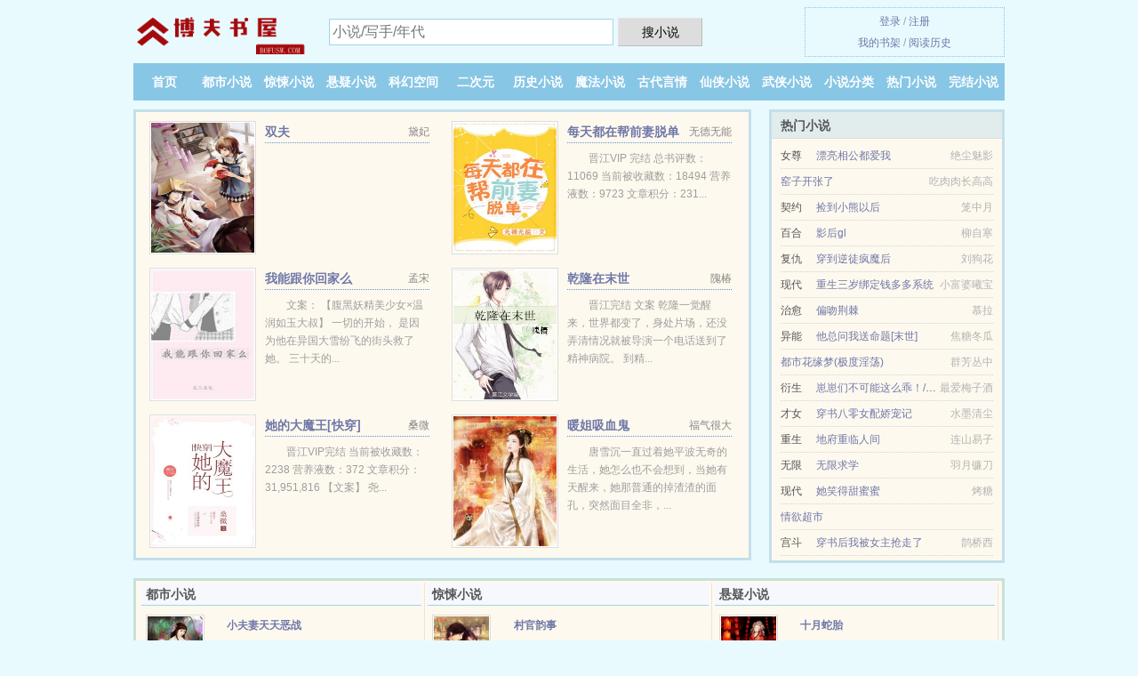

--- FILE ---
content_type: text/html; charset=UTF-8
request_url: https://www.bofusw.com/xs/1550826898.html
body_size: 5259
content:
<!DOCTYPE HTML><html lang="zh-CN" class="www"><head><meta charset="utf-8"><title>我有特殊洗白技巧快穿更新至83章TXT免费下载_精彩无弹窗下载 -博夫书屋 </title><meta name="keywords" content="我有特殊洗白技巧快穿更新至83章TXT免费下载_精彩无弹窗下载" /><meta name="description" content="《我有特殊洗白技巧快穿》这本书内容丰富，人物刻画细致入微，有很强的画面感。男女主感觉很配。看着看着就身心全部投入其中了。" /><meta name="referrer" content="always" /><meta name="apple-mobile-web-app-title" content="博夫书屋" /><meta name="viewport" content="width=device-width, initial-scale=1.0, maximum-scale=2.0, user-scalable=yes" /><meta name="format-detection" content="telephone=no" /><meta name="mobile-agent" content="format=xhtml; url=https://m.bofusw.com/xs/1550826898.html" /><meta http-equiv="Cache-Control" content="no-transform" /><meta http-equiv="X-UA-Compatible" content="IE=edge, chrome=1" /><meta name="renderer" content="webkit" /><meta name="mobile-agent" content="format=html5; url=https://m.bofusw.com/xs/1550826898.html" /><meta name="robots" content="all" /><meta http-equiv="Cache-Control" content="no-siteapp" /><link rel="stylesheet" href="https://172.247.191.109:64567/xcdn9/css/_79fd85ac.css?318" onerror="_CSSERR=1"/><link href="https://172.247.191.109:64567/xcdn9/www1/_style.css?318" rel="stylesheet"/><meta property="og:novel:update_time" content="2024-06-01"/><meta property="og:type" content="novel"/><meta property="og:novel:status" content="连载中"/><meta property="og:novel:category" content="原创小说"/><meta property="og:description" content="《我有特殊洗白技巧快穿》这本书内容丰富，人物刻画细致入微，有很强的画面感。男女主感觉很配。看着看着就身心全部投入其中了。"/><meta property="og:novel:read_url" content="https://www.bofusw.com/xs/1550826898.html"/><meta property="og:novel:latest_chapter_name" content="逆行恋爱 我有特殊洗白技巧[快穿]"/><meta property="og:novel:latest_chapter_url" content="https://www.bofusw.com/xs/1550826898/83.html"/><meta property="og:image" content="//j.bofusw.com/upfile/s/fIOt.jpg?sm"/><meta property="og:title" content="我有特殊洗白技巧[快穿]"/><meta property="og:url" content="https://www.bofusw.com/xs/1550826898.html"/><meta property="og:novel:book_name" content="我有特殊洗白技巧[快穿]"/><meta property="og:novel:author" content="阿淳"/><script>var TWPC='big5',DIR='/',DOMA='bofusw.com',CDN='https://172.247.191.109:64567/xcdn9/',xCover=function(){xCoverList.push(event.target||event.srcElement)},CAD=0,TWMO='tw',TJN='pv',ADN='kk',APP_NAME='博夫书屋',COOKIE_PRE='5ydx7',xCoverList=[],TJ='T595ydx7',MOD='',FORM_HASH='8add671eg9b6yl',CDNV='318',INIT_EVENT=[];"ontouchstart"in window&&(location.href="https://m.bofusw.com/"+location.href.split("/").slice(3).join("/"));!function(a,c,o,d,f){var r=2e4,s=+new Date;!function i(){setTimeout(function(){a.CDNT=new Date-s;var e=typeof _CSSERR!=f;if(e||CDNT>=r){if(typeof $==f){if(a.CDNQ=(~~o.getItem(d)||0)+1,!e&&3<a.CDNQ)return;o.setItem(d,a.CDNQ);var t=c,n=c.createElement("script");n.src="/static/js/_cdn.js?"+CDNV,t.head.appendChild(n)}}else i()},1e3)}()}(window,document,localStorage,"qdn","undefined");</script></head><body ><div id="wrapper"><div class="header"><div class="logo"><a href="/" title="博夫书屋"><img src="/img/logo.png" style="margin-top:-5px;" /></a></div><a style="display: none" href="/" class="logo"><span class="site">博夫书屋</span><span class="slogan">bofusw.com</span></a><div class="header_search"><form method="post" target="_blank" action="/search/"><input type="text" name="keyword" class="search" placeholder="小说/写手/年代" autocomplete="off" baiduSug="2" /><button type="submit">搜小说</button></form></div><div class="userpanel"><a href="/user/login.html">登录</a> / <a href="/user/register.html">注册</a><BR><a href="/user/">我的书架</a> / <a href="/myhistory/">阅读历史</a></div></div><div class="nav"><ul><li><a href="/">首页</a></li><li><a href="/dushixiaoshuo/">都市小说</a></li><li><a href="/jingsongxiaoshuo/">惊悚小说</a></li><li><a href="/xuanyixiaoshuo/">悬疑小说</a></li><li><a href="/kehuankongjian/">科幻空间</a></li><li><a href="/erciyuan/">二次元</a></li><li><a href="/lishixiaoshuo/">历史小说</a></li><li><a href="/mofaxiaoshuo/">魔法小说</a></li><li><a href="/gudaiyanqing/">古代言情</a></li><li><a href="/xianxiaxiaoshuo/">仙侠小说</a></li><li><a href="/wuxiaxiaoshuo/">武侠小说</a></li><li><a href="/list/">小说分类</a></li><li><a href="/remeng.html">热门小说</a></li><li><a href="/over.html">完结小说</a></li><li><a rel="nofollow" href="/user/">我的书架</a></li></ul></div></div><div class="box_con"><div class="con_top"><div class="fr"><a target="_blank" href="https://m.bofusw.com/xs/1550826898.html" title="我有特殊洗白技巧[快穿]">手机阅读《我有特殊洗白技巧[快穿]》</a></div><a href="/">博夫书屋</a> &gt; <a href="/wuxiaxiaoshuo/">武侠小说</a> &gt; <a href="/xs/1550826898.html">我有特殊洗白技巧[快穿]</a></div><div id="maininfo"><div id="fmimg"><img width="120" height="180" src="//j.bofusw.com/upfile/s/fIOt.jpg?sm" author="阿淳" alt="我有特殊洗白技巧[快穿]" /><span class="b"></span></div><div id="info"><h1>我有特殊洗白技巧[快穿]</h1><p>作者：<a href="/author/eSRfe6b7b3T.html" target="_blank">阿淳</a></p><p>操作：<a href="#" class="ajax-dialog" data-label="tj" data-click="tj" data-name="novel_star" data-id="57BI6" rel="nofollow" data-type="1">投票推荐</a>， <a href="#" class="shelf-add-btn" data-id="57BI6" data-type="1" data-i="1">加入书架</a>， <a href="#end" rel="nofollow">直达底部</a>， <a href="/downxs/1550826898/">TXT下载</a></p><p>更新时间：2024-06-01 04:10:20&nbsp;[共83章] <p>最新：<a href="/xs/1550826898/83.html" title="">逆行恋爱</a></p><div class="clear"></div><div id="intro">《<a href="/xs/1550826898_1390671308.html">我有特殊洗白技巧[快穿]</a>》这本书内容丰富，人物刻画细致入微，有很强的画面感。男女主感觉很配。看着看着就身心全部投入其中了。 </div></div><div class="clear"></div><div class="tjlist">推荐阅读： <a href="/xs/dTdK.html" target="_blank" title="女王攻略">女王攻略</a> (修真武侠) 、 <a href="/xs/tlL.html" target="_blank" title="小白花重生">小白花重生</a> (都市言情) 、 <a href="/xs/nB8s.html" target="_blank" title="灯塔有朵月亮云/17世纪到22世纪的地球之旅">灯塔有朵月亮云/17世纪到22世纪的地球之旅</a><a href="/xiaoshuo/VDYVFyG.html" title="芦苇丛是什么东西" target="_blank">芦苇丛是什么东西</a> (进化变异) 、 <a href="/xs/768559182.html" target="_blank" title="空巢：留守村庄">空巢：留守村庄</a> 、 <a href="/xs/37I.html" target="_blank" title="豪门怨：无情总裁你别拽">豪门怨：无情总裁你别拽</a><a href="/xiaoshuo/eOEluqg.html" title="政府government" target="_blank">政府government</a> (浪漫言情) 、 <a href="/xs/1669099242.html" target="_blank" title="豪门新贵：重生校园商女">豪门新贵：重生校园商女</a><a href="/xiaoshuo/WqK1COa.html" title="什么可测各种毒药" target="_blank">什么可测各种毒药</a> (青春小说) 、 <a href="/xs/SEIu.html" target="_blank" title="被告知老婆名字后">被告知老婆名字后</a> (GL小说) 、 <a href="/xs/Sh5g.html" target="_blank" title="金牌律师Alpha和她的江医生">金牌律师Alpha和她的江医生</a><a href="/xiaoshuo/QzG0FDX.html" title="租赁回报率怎么算" target="_blank">租赁回报率怎么算</a> (治愈小说) 、 <a href="/xs/B9u.html" target="_blank" title="极道特种兵">极道特种兵</a> (暧昧小说) 、 <a href="/xs/VOiS.html" target="_blank" title="与大魔王被殉情之后">与大魔王被殉情之后</a><a href="/xiaoshuo/1WpOhEk.html" title="少包3武功排名" target="_blank">少包3武功排名</a> (穿越小说) 、 </div></div><div class="box_con"><div id="list"><dl><dt>《我有特殊洗白技巧[快穿]》最新章节(提示：已启用缓存技术，最新章节可能会延时显示，登录书架即可实时查看)</dt><dd><a href="/xs/1550826898/83.html">逆行恋爱</a></dd><dd><a href="/xs/1550826898/82.html">逆行恋爱</a></dd><dd><a href="/xs/1550826898/81.html">逆行恋爱</a></dd><dd><a href="/xs/1550826898/80.html">逆行恋爱</a></dd><dd><a href="/xs/1550826898/79.html">逆行恋爱</a></dd><dd><a href="/xs/1550826898/78.html">逆行恋爱</a></dd><dd><a href="/xs/1550826898/77.html">逆行恋爱</a></dd><dd><a href="/xs/1550826898/76.html">逆行恋爱</a></dd><dd><a href="/xs/1550826898/75.html">逆行恋爱</a></dd><dd><a href="/xs/1550826898/74.html">逆行恋爱</a></dd><dd><a href="/xs/1550826898/73.html">逆行恋爱</a></dd><dd><a href="/xs/1550826898/72.html">逆行恋爱</a></dd><dd><a href="/xs/1550826898/71.html">逆行恋爱</a></dd><dd><a href="/xs/1550826898/70.html">逆转恋爱</a></dd><dd><a href="/xs/1550826898/69.html">逆行恋爱</a></dd><dd><a href="/xs/1550826898/68.html">逆行恋爱</a></dd><dd><a href="/xs/1550826898/67.html">慈君</a></dd><dd><a href="/xs/1550826898/66.html">慈君</a></dd><dd><a href="/xs/1550826898/65.html">慈君</a></dd><dd><a href="/xs/1550826898/64.html">慈君</a></dd><dt>《我有特殊洗白技巧[快穿]》 正文 </dt><dd><a href="/xs/1550826898/1.html">逐梦年代</a></dd><dd><a href="/xs/1550826898/2.html">逐梦年代</a></dd><dd><a href="/xs/1550826898/3.html">逐梦年代</a></dd><dd><a href="/xs/1550826898/4.html">逐梦年代</a></dd><dd><a href="/xs/1550826898/5.html">逐梦年代</a></dd><dd><a href="/xs/1550826898/6.html">逐梦年代</a></dd><dd><a href="/xs/1550826898/7.html">逐梦年代</a></dd><dd><a href="/xs/1550826898/8.html">逐梦年代</a></dd><dd><a href="/xs/1550826898/9.html">逐梦年代</a></dd><dd><a href="/xs/1550826898/10.html">逐梦年代</a></dd><dd><a href="/xs/1550826898/11.html">逐梦年代</a></dd><dd><a href="/xs/1550826898/12.html">逐梦年代</a></dd><dd><a href="/xs/1550826898/13.html">逐梦年代</a></dd><dd><a href="/xs/1550826898/14.html">逐梦年代</a></dd><dd><a href="/xs/1550826898/15.html">逐梦年代</a></dd><dd><a href="/xs/1550826898/16.html">逐梦年代</a></dd><dd><a href="/xs/1550826898/17.html">夏日暗恋</a></dd><dd><a href="/xs/1550826898/18.html">夏日暗恋</a></dd><dd><a href="/xs/1550826898/19.html">夏日暗恋</a></dd><dd><a href="/xs/1550826898/20.html">夏日暗恋</a></dd><dd><a href="/xs/1550826898/21.html">夏日暗恋</a></dd><dd><a href="/xs/1550826898/22.html">夏日暗恋</a></dd><dd><a href="/xs/1550826898/23.html">夏日暗恋</a></dd><dd><a href="/xs/1550826898/24.html">夏日暗恋</a></dd><dd><a href="/xs/1550826898/25.html">夏日暗恋</a></dd><dd><a href="/xs/1550826898/26.html">夏日暗恋</a></dd><dd><a href="/xs/1550826898/27.html">夏日暗恋</a></dd><dd><a href="/xs/1550826898/28.html">夏日暗恋</a></dd><dd><a href="/xs/1550826898/29.html">夏日暗恋</a></dd><dd><a href="/xs/1550826898/30.html">夏日暗恋</a></dd><dd><a href="/xs/1550826898/31.html">夏日暗恋</a></dd><dd><a href="/xs/1550826898/32.html">夏日暗恋</a></dd><dd><a href="/xs/1550826898/33.html">饰演白月光</a></dd><dd><a href="/xs/1550826898/34.html">饰演白月光</a></dd><dd><a href="/xs/1550826898/35.html">饰演白月光</a></dd><dd><a href="/xs/1550826898/36.html">饰演白月光</a></dd><dd><a href="/xs/1550826898/37.html">饰演白月光</a></dd><dd><a href="/xs/1550826898/38.html">饰演白月光</a></dd><dd><a href="/xs/1550826898/39.html">饰演白月光</a></dd><dd><a href="/xs/1550826898/40.html">饰演白月光</a></dd><dd><a href="/xs/1550826898/41.html">饰演白月光</a></dd><dd><a href="/xs/1550826898/42.html">饰演白月光</a></dd><dd><a href="/xs/1550826898/43.html">饰演白月光</a></dd><dd><a href="/xs/1550826898/44.html">饰演白月光</a></dd><dd><a href="/xs/1550826898/45.html">饰演白月光</a></dd><dd><a href="/xs/1550826898/46.html">饰演白月光</a></dd><dd><a href="/xs/1550826898/47.html">饰演白月光</a></dd><dd><a href="/xs/1550826898/48.html">饰演白月光</a></dd><dd><a href="/xs/1550826898/49.html">饰演白月光</a></dd><dd><a href="/xs/1550826898/50.html">饰演白月光</a></dd><dd><a href="/xs/1550826898/51.html">饰演白月光</a></dd><dd><a href="/xs/1550826898/52.html">慈君</a></dd><dd><a href="/xs/1550826898/53.html">慈君</a></dd><dd><a href="/xs/1550826898/54.html">慈君</a></dd><dd><a href="/xs/1550826898/55.html">慈君</a></dd><dd><a href="/xs/1550826898/56.html">慈君</a></dd><dd><a href="/xs/1550826898/57.html">慈君</a></dd><dd><a href="/xs/1550826898/58.html">慈君</a></dd><dd><a href="/xs/1550826898/59.html">慈君</a></dd><dd><a href="/xs/1550826898/60.html">慈君</a></dd><dd><a href="/xs/1550826898/61.html">慈君</a></dd><dd><a href="/xs/1550826898/62.html">慈君</a></dd><dd><a href="/xs/1550826898/63.html">慈君</a></dd><dd><a href="/xs/1550826898/64.html">慈君</a></dd><dd><a href="/xs/1550826898/65.html">慈君</a></dd><dd><a href="/xs/1550826898/66.html">慈君</a></dd><dd><a href="/xs/1550826898/67.html">慈君</a></dd><dd><a href="/xs/1550826898/68.html">逆行恋爱</a></dd><dd><a href="/xs/1550826898/69.html">逆行恋爱</a></dd><dd><a href="/xs/1550826898/70.html">逆转恋爱</a></dd><dd><a href="/xs/1550826898/71.html">逆行恋爱</a></dd><dd><a href="/xs/1550826898/72.html">逆行恋爱</a></dd></dl><a name="end"></a></div><div class="clear10"></div><div class="pages"><a href="/xs/1550826898/indexlist_1.html">首页</a><a href="/xs/1550826898/indexlist_1.html">上一页</a><b>1</b><a href="/xs/1550826898/indexlist_2.html">2</a><a href="/xs/1550826898/indexlist_2.html">下一页</a><a href="/xs/1550826898/indexlist_2.html">末页</a></div><div class="clear10"></div></div><div class="footer" id="footer"><div class="footer_cont"><p>本站推荐： <a href="/xs/BVE4.html" target="_blank" title="听说我是他老婆">听说我是他老婆</a>、 <a href="/xs/EoV.html" target="_blank" title="绯月似血 （女穿男）">绯月似血 （女穿男）</a>、 <a href="/xs/1760850142.html" target="_blank" title="邻家雪姨">邻家雪姨</a>、 <a href="/xs/1677528849.html" target="_blank" title="静静的辽河+童年">静静的辽河+童年</a>、 <a href="/xiaoshuo/DrK4F8k.html" title="一男子杀害妻子丈母娘" target="_blank">一男子杀害妻子丈母娘</a>、 <a href="/xs/Sz5B.html" target="_blank" title="言情文里考科举">言情文里考科举</a>、 <a href="/xs/BDhs.html" target="_blank" title="仙夫难求">仙夫难求</a>、 <a href="/xs/BMa.html" target="_blank" title="重生追美记">重生追美记</a>、 <a href="/xiaoshuo/xyK4CVo.html" title="吃鸡轻语被抓" target="_blank">吃鸡轻语被抓</a>、 <a href="/xs/890923116.html" target="_blank" title="丹皇武帝">丹皇武帝</a>、 <a href="/xiaoshuo/XAErCwk.html" title="邻居擅自改变房门的开门方向" target="_blank">邻居擅自改变房门的开门方向</a>、 <a href="/xs/256170264.html" target="_blank" title="美妙人妻系列">美妙人妻系列</a>、 <a href="/xiaoshuo/ogZ8tDQ.html" title="水杏洋花小说作者" target="_blank">水杏洋花小说作者</a>、 <a href="/xs/VEQb.html" target="_blank" title="极品学姐">极品学姐</a>、 </p></div></div><div class="gray line-height15 advance-box"><p>Ⅰ《我有特殊洗白技巧[快穿]》是一本 历史小说类型的小说。更多好看的历史小说小说，请关注博夫书屋 “历史小说”专栏或全本 小说排行榜。 </p><p>Ⅱ 博夫书屋是免费小说阅读网站，提供我有特殊洗白技巧[快穿]与我有特殊洗白技巧[快穿]全本TXT，我有特殊洗白技巧[快穿]全文阅读。</p><p>Ⅲ 免费小说我有特殊洗白技巧[快穿]小说的所有章节均为网友更新，属发布者个人行为，与博夫书屋（bofusw.com）立场无关。</p><p>Ⅳ 如果您发现免费小说我有特殊洗白技巧[快穿]下载章节有错误，请及时通知我们。您的热心是对博夫书屋最大的支持。</p><p>Ⅴ 如果您对小说我有特殊洗白技巧[快穿]全集的作品内容、版权等方面有质疑，请及时与我们联系，我们将在第一时间进行处理，谢谢！</p><p>*. <a href="/xs/1550826898_1390671308.html">我有特殊洗白技巧[快穿]共万字TXT免费下载-全文免费下载-阿淳</a>/<span class="gray">2024-06-01 00:44:55</span></p><p>*. <a href="/z/ngdbj9f0p7efq.html">我有特殊洗白技巧[快穿]1-83章最新章节-全集最新列表-阿淳</a>/<span class="gray">2024-05-30 15:51:29</span></p><p>*. <a href="/z/w0yodli67bnux.html">我有特殊洗白技巧[快穿]在线阅读-传奇、历史、言情-全集最新列表</a>/<span class="gray">2024-05-31 15:12:36</span></p><p>*. <a href="/xs/1550826898_1807928454.html">我有特殊洗白技巧[快穿]精彩免费下载-阿淳 -实时更新</a>/<span class="gray">2024-05-31 16:40:39</span></p><p>*. <a href="/xs/1550826898_400865716.html">我有特殊洗白技巧[快穿]共万字精彩大结局-在线免费阅读-阿淳</a>/<span class="gray">2024-05-30 12:07:01</span></p><p><a href="/xs/1550826898/39.144.124.148.html" class="gray">39.144.124.148</a> / <a href="/xs/1550826898/17.246.19.208.html" class="gray">17.246.19.208</a> / <a href="/xs/1550826898/116.179.37.228.html" class="gray">116.179.37.228</a> / <a href="/xs/1550826898/101.20.197.32.html" class="gray">101.20.197.32</a> / <a href="/xs/1550826898/45.188.128.44.html" class="gray">45.188.128.44</a> / <a href="/xs/1550826898/43.166.233.88.html" class="gray">43.166.233.88</a> / <a href="/xs/1550826898/125.85.48.152.html" class="gray">125.85.48.152</a> / <a href="/xs/1550826898/183.226.45.16.html" class="gray">183.226.45.16</a> / <a href="/xs/1550826898/40.77.167.36.html" class="gray">40.77.167.36</a> / <a href="/xs/1550826898/106.81.143.180.html" class="gray">106.81.143.180</a> / <a href="/xs/1550826898/21.21.26.252.html" class="gray">21.21.26.252</a> / <a href="/xs/1550826898/27.226.133.184.html" class="gray">27.226.133.184</a> / <a href="/xs/1550826898/43.177.40.200.html" class="gray">43.177.40.200</a> / <a href="/xs/1550826898/106.8.137.244.html" class="gray">106.8.137.244</a> / <a href="/xs/1550826898/124.239.12.140.html" class="gray">124.239.12.140</a> / <a href="/xs/1550826898/106.8.137.44.html" class="gray">106.8.137.44</a> / <a href="/xs/1550826898/114.105.196.120.html" class="gray">114.105.196.120</a> / <a href="/xs/1550826898/17.241.227.240.html" class="gray">17.241.227.240</a> / <a href="/xs/1550826898/49.93.124.24.html" class="gray">49.93.124.24</a> / <a href="/xs/1550826898/40.77.177.176.html" class="gray">40.77.177.176</a> / </p></div></div><script src="/click/1550826898"></script><script src="/5ye0t/318.kkt1bd"></script><div class="f0"><script>window[window["A1_"]||"Number"](0);</script></div><div class="footer"><div class="footer_link"></div><div class="footer_cont"><p> 文章来源于网络，如有侵权请来邮或来电告知，本站将立即改正</p><p>Copyright &copy; 2026 <a href="https://www.bofusw.com/">博夫书屋</a>(bofusw.com) All Rights Reserved. <a href="//big5.bofusw.com/xs/1550826898.html" data-translate="[切换简体版]|[切换台湾版]">[台湾版]</a></p><p><a href="/about/">网站邮箱：<img data-lazy="/img/rmailN33L.png" alt="mail" /></a></p></div></div><script src="https://172.247.191.109:64567/xcdn9/js/_init.js?318"></script><script src="https://172.247.191.109:64567/xcdn9/www1/_common.js?318"></script><script use="28.045ms"></script></body></html>

--- FILE ---
content_type: text/html; charset=UTF-8
request_url: https://www.bofusw.com/?FROM=bjs&u=BJS
body_size: 8954
content:
<!DOCTYPE HTML><html lang="zh-CN" class="www"><head><meta charset="utf-8"><title>博夫书屋-免费全本小说</title><meta name="keywords" content="博夫书屋,惊悚小说,好看的小说" /><meta name="description" content="博夫书屋是最新免费最新小说网站，拥有好评悬疑小说以及情节跌宕起伏小说排行榜等在线阅读及下载。" /><meta name="referrer" content="always" /><meta name="apple-mobile-web-app-title" content="博夫书屋" /><meta name="viewport" content="width=device-width, initial-scale=1.0, maximum-scale=2.0, user-scalable=yes" /><meta name="format-detection" content="telephone=no" /><meta name="mobile-agent" content="format=xhtml; url=https://m.bofusw.com/" /><meta http-equiv="Cache-Control" content="no-transform" /><meta http-equiv="X-UA-Compatible" content="IE=edge, chrome=1" /><meta name="renderer" content="webkit" /><meta name="mobile-agent" content="format=html5; url=https://m.bofusw.com/" /><meta name="robots" content="all" /><meta http-equiv="Cache-Control" content="no-siteapp" /><link rel="stylesheet" href="https://172.247.191.109:64567/xcdn9/css/_79fd85ac.css?318" onerror="_CSSERR=1"/><link href="https://172.247.191.109:64567/xcdn9/www1/_style.css?318" rel="stylesheet"/><script>var TWPC='big5',DIR='/',DOMA='bofusw.com',CDN='https://172.247.191.109:64567/xcdn9/',xCover=function(){xCoverList.push(event.target||event.srcElement)},CAD=0,TWMO='tw',TJN='pv',ADN='kk',APP_NAME='博夫书屋',COOKIE_PRE='5ydx7',xCoverList=[],TJ='T595ydx7',MOD='',FORM_HASH='072bae66g9b6xf',CDNV='318',INIT_EVENT=[];"ontouchstart"in window&&(location.href="https://m.bofusw.com/"+location.href.split("/").slice(3).join("/"));!function(a,c,o,d,f){var r=2e4,s=+new Date;!function i(){setTimeout(function(){a.CDNT=new Date-s;var e=typeof _CSSERR!=f;if(e||CDNT>=r){if(typeof $==f){if(a.CDNQ=(~~o.getItem(d)||0)+1,!e&&3<a.CDNQ)return;o.setItem(d,a.CDNQ);var t=c,n=c.createElement("script");n.src="/static/js/_cdn.js?"+CDNV,t.head.appendChild(n)}}else i()},1e3)}()}(window,document,localStorage,"qdn","undefined");</script></head><body ><div id="wrapper"><div class="header"><div class="logo"><a href="/" title="博夫书屋"><img src="/img/logo.png" style="margin-top:-5px;" /></a></div><a style="display: none" href="/" class="logo"><span class="site">博夫书屋</span><span class="slogan">bofusw.com</span></a><div class="header_search"><form method="post" target="_blank" action="/search/"><input type="text" name="keyword" class="search" placeholder="小说/写手/年代" autocomplete="off" baiduSug="2" /><button type="submit">搜小说</button></form></div><div class="userpanel"><a href="/user/login.html">登录</a> / <a href="/user/register.html">注册</a><BR><a href="/user/">我的书架</a> / <a href="/myhistory/">阅读历史</a></div></div><div class="nav"><ul><li><a href="/">首页</a></li><li><a href="/dushixiaoshuo/">都市小说</a></li><li><a href="/jingsongxiaoshuo/">惊悚小说</a></li><li><a href="/xuanyixiaoshuo/">悬疑小说</a></li><li><a href="/kehuankongjian/">科幻空间</a></li><li><a href="/erciyuan/">二次元</a></li><li><a href="/lishixiaoshuo/">历史小说</a></li><li><a href="/mofaxiaoshuo/">魔法小说</a></li><li><a href="/gudaiyanqing/">古代言情</a></li><li><a href="/xianxiaxiaoshuo/">仙侠小说</a></li><li><a href="/wuxiaxiaoshuo/">武侠小说</a></li><li><a href="/list/">小说分类</a></li><li><a href="/remeng.html">热门小说</a></li><li><a href="/over.html">完结小说</a></li><li><a rel="nofollow" href="/user/">我的书架</a></li></ul></div></div><div id="main" class="index"><div id="hotcontent"><div class="l"><div class="item"><div class="image"><a href="/xs/2127657878.html" title=""><img data-lazy="//j.bofusw.com/standard_2127657878_13369.jpg?sm" alt="双夫" author="黛妃" src="/rloadVRUR.svg" /></a></div><dl><dt><span>黛妃</span><a href="/xs/2127657878.html" title="">双夫</a></dt><dd></dd></dl><div class="clear"></div></div><div class="item"><div class="image"><a href="/xs/dNkb.html" title=""><img data-lazy="//j.bofusw.com/upfile/q/d8LK.jpg?sm" alt="每天都在帮前妻脱单" author="无德无能" src="/rloadVRUR.svg" /></a></div><dl><dt><span>无德无能</span><a href="/xs/dNkb.html" title="">每天都在帮前妻脱单</a></dt><dd>晋江VIP 完结 总书评数：11069 当前被收藏数：18494 营养液数：9723 文章积分：231...</dd></dl><div class="clear"></div></div><div class="item"><div class="image"><a href="/xs/iBRu.html" title=""><img data-lazy="//j.bofusw.com/upfile/2/2Up.jpg?sm" alt="我能跟你回家么" author="孟宋" src="/rloadVRUR.svg" /></a></div><dl><dt><span>孟宋</span><a href="/xs/iBRu.html" title="">我能跟你回家么</a></dt><dd>文案： 【腹黑妖精美少女×温润如玉大叔】 一切的开始， 是因为他在异国大雪纷飞的街头救了她。 三十天的...</dd></dl><div class="clear"></div></div><div class="item"><div class="image"><a href="/xs/ibju.html" title=""><img data-lazy="//j.bofusw.com/upfile/z/mI7.jpg?sm" alt="乾隆在末世" author="隗椿" src="/rloadVRUR.svg" /></a></div><dl><dt><span>隗椿</span><a href="/xs/ibju.html" title="">乾隆在末世</a></dt><dd>晋江完结 文案 乾隆一觉醒来，世界都变了，身处片场，还没弄清情况就被导演一个电话送到了精神病院。 到精...</dd></dl><div class="clear"></div></div><div class="item"><div class="image"><a href="/xs/iilq.html" title=""><img data-lazy="//j.bofusw.com/upfile/E/RJX.jpg?sm" alt="她的大魔王[快穿]" author="桑微" src="/rloadVRUR.svg" /></a></div><dl><dt><span>桑微</span><a href="/xs/iilq.html" title="">她的大魔王[快穿]</a></dt><dd>晋江VIP完结 当前被收藏数：2238 营养液数：372 文章积分：31,951,816 【文案】 尧...</dd></dl><div class="clear"></div></div><div class="item"><div class="image"><a href="/xs/T6I.html" title=""><img data-lazy="//j.bofusw.com/standard_1974565050_11074.jpg?sm" alt="暖姐吸血鬼" author="福气很大" src="/rloadVRUR.svg" /></a></div><dl><dt><span>福气很大</span><a href="/xs/T6I.html" title="">暖姐吸血鬼</a></dt><dd>唐雪沉一直过着她平波无奇的生活，她怎么也不会想到，当她有天醒来，她那普通的掉渣渣的面孔，突然面目全非，...</dd></dl><div class="clear"></div></div></div><div class="r"><h2>热门小说</h2><ul><li><span class="s1">女尊</span><span class="s2"><a href="/xs/ypE.html" title="">漂亮相公都爱我</a></span><span class="s5">绝尘魅影</span></li><li><span class="s1"></span><span class="s2"><a href="/xs/24178324.html" title="">窑子开张了</a></span><span class="s5">吃肉肉长高高</span></li><li><span class="s1">契约</span><span class="s2"><a href="/xs/SDOh.html" title="">捡到小熊以后</a></span><span class="s5">笼中月</span></li><li><span class="s1">百合</span><span class="s2"><a href="/xs/Eno.html" title="">影后gl</a></span><span class="s5">柳自寒</span></li><li><span class="s1">复仇</span><span class="s2"><a href="/xs/S4BL.html" title="">穿到逆徒疯魔后</a></span><span class="s5">刘狗花</span></li><li><span class="s1">现代</span><span class="s2"><a href="/xs/SCpe.html" title="">重生三岁绑定钱多多系统</a></span><span class="s5">小富婆曦宝</span></li><li><span class="s1">治愈</span><span class="s2"><a href="/xs/d2o8.html" title="">偏吻荆棘</a></span><span class="s5">慕拉</span></li><li><span class="s1">异能</span><span class="s2"><a href="/xs/dOtG.html" title="">他总问我送命题[末世]</a></span><span class="s5">焦糖冬瓜</span></li><li><span class="s1"></span><span class="s2"><a href="/xs/835646182.html" title="">都市花缘梦(极度淫荡)</a></span><span class="s5">群芳丛中</span></li><li><span class="s1">衍生</span><span class="s2"><a href="/xs/SKpG.html" title="">崽崽们不可能这么乖！/凶兽幼崽饲养指南/小怪物饲养员</a></span><span class="s5">最爱梅子酒</span></li><li><span class="s1">才女</span><span class="s2"><a href="/xs/Vzxt.html" title="">穿书八零女配娇宠记</a></span><span class="s5">水墨清尘</span></li><li><span class="s1">重生</span><span class="s2"><a href="/xs/Biv4.html" title="">地府重临人间</a></span><span class="s5">连山易子</span></li><li><span class="s1">无限</span><span class="s2"><a href="/xs/943918580.html" title="">无限求学</a></span><span class="s5">羽月镰刀</span></li><li><span class="s1">现代</span><span class="s2"><a href="/xs/VNQT.html" title="">她笑得甜蜜蜜</a></span><span class="s5">烤糖</span></li><li><span class="s1"></span><span class="s2"><a href="/xs/208391511.html" title="">情欲超市</a></span><span class="s5"></span></li><li><span class="s1">宫斗</span><span class="s2"><a href="/xs/dtmL.html" title="">穿书后我被女主抢走了</a></span><span class="s5">鹊桥西</span></li></ul></div><div class="clear"></div></div><div class="novelslist"><div class="content"><h2>都市小说</h2><div class="top"><div class="image"><a href="/xs/qcW.html" target="_blank" title="小夫妻天天恶战"><img data-lazy="//j.bofusw.com/standard_945367189_9914.jpg?sm" alt="小夫妻天天恶战" author="张嘉佳" /></a></div><dl><dt><a href="/xs/qcW.html" title="小夫妻天天恶战">小夫妻天天恶战</a></dt><dd>因为确实是一本经典的书，所以忍不住想发出来，而且发现坛子里还没有。 不过这又不是一部言情小说，我纠结了...</dd></dl><div class="clear"></div></div><ul><li><a href="/xs/qQu.html" title="重生之娱乐圈女王">重生之娱乐圈女王</a>/仕途之妖</li><li><a href="/xs/SXOe.html" title="野蛮生长">野蛮生长</a>/如琢</li><li><a href="/xs/dPCs.html" title="亲爱的医生大人">亲爱的医生大人</a>/七蛊</li><li><a href="/xs/321158374.html" title="老婆送上门">老婆送上门</a>/三三三爷</li><li><a href="/xs/BV8R.html" title="我怀孕了，你不想娶我？">我怀孕了，你不想娶我？</a>/为伊憔悴</li><li><a href="/xs/BBZi.html" title="女配假怀孕">女配假怀孕</a>/和田月</li><li><a href="/xs/S75i.html" title="覆水">覆水</a>/宁远</li><li><a href="/xs/dnoR.html" title="宠夫（快穿）">宠夫（快穿）</a>/决绝</li><li><a href="/xs/Vnrm.html" title="执着为你">执着为你</a>/意想不到</li><li><a href="/xs/VeNb.html" title="倩影舞动">倩影舞动</a>/思雨</li></ul></div><div class="content"><h2>惊悚小说</h2><div class="top"><div class="image"><a href="/xs/VpoB.html" target="_blank" title="村官韵事"><img data-lazy="//j.bofusw.com/upfile/I/VGD.jpg?sm" alt="村官韵事" author="桑晓" /></a></div><dl><dt><a href="/xs/VpoB.html" title="村官韵事">村官韵事</a></dt><dd>中专毕业回乡教书的小青年，桃运十足…… 在众多挚友的帮助下，在偏僻的小山村里大展拳脚，开工厂，做买卖...</dd></dl><div class="clear"></div></div><ul><li><a href="/xs/nyCB.html" title="李娥">李娥</a>/牛尔尔</li><li><a href="/xs/Bivh.html" title="仙界网络直播间">仙界网络直播间</a>/38大虾</li><li><a href="/xs/123215140.html" title="名侦探柯南之灰翼天使">名侦探柯南之灰翼天使</a>/孤风寂</li><li><a href="/xs/VryG.html" title="心毒">心毒</a>/初禾</li><li><a href="/xs/Vf4g.html" title="冥夫压床：娇妻入怀">冥夫压床：娇妻入怀</a>/李子还是杏</li><li><a href="/xs/BnyC.html" title="尸香销魂">尸香销魂</a>/许清如</li><li><a href="/xs/EUZ.html" title="桐花中路私立协济医院怪谈">桐花中路私立协济医院怪谈</a>/南琅</li><li><a href="/xs/VTsD.html" title="都市之撞鬼就变强">都市之撞鬼就变强</a>/康百万</li><li><a href="/xs/BCO.html" title="醉卧花都">醉卧花都</a>/神初2</li><li><a href="/xs/1427667924.html" title="盗墓笔记">盗墓笔记</a>/南派三叔</li></ul></div><div class="content"><h2>悬疑小说</h2><div class="top"><div class="image"><a href="/xs/BXfC.html" target="_blank" title="十月蛇胎"><img data-lazy="//j.bofusw.com/upfile/A/NgGM.jpg?sm" alt="十月蛇胎" author="银花火树" /></a></div><dl><dt><a href="/xs/BXfC.html" title="十月蛇胎">十月蛇胎</a></dt><dd>黑岩VIP 完结 简介： 一场重病，让我怀胎十月，孩子他爹是条蛇：东北出马仙，一个女弟马的真实故事……...</dd></dl><div class="clear"></div></div><ul><li><a href="/xs/2117402493.html" title="名侦探之变态科学家">名侦探之变态科学家</a>/只喝农药</li><li><a href="/xs/SzoO.html" title="恐怖殡仪馆">恐怖殡仪馆</a>/雾影</li><li><a href="/xs/BixT.html" title="犯罪心理">犯罪心理</a>/长洱</li><li><a href="/xs/SROB.html" title="渊薮">渊薮</a>/蓝鲸不流泪</li><li><a href="/xs/897487186.html" title="不死邪神">不死邪神</a>/风狂笑</li><li><a href="/xs/SRLS.html" title="规则怪谈：我能完美利用规则">规则怪谈：我能完美利用规则</a>/石头巨怪</li><li><a href="/xs/d9fe.html" title="码农修真">码农修真</a>/维度论</li><li><a href="/xs/BGEy.html" title="冥妻挚爱">冥妻挚爱</a>/孟子辰</li><li><a href="/xs/VEJe.html" title="蛇骨">蛇骨</a>/渴雨</li><li><a href="/xs/dLfL.html" title="血雾">血雾</a>/苍南无海</li></ul></div><div class="content"><h2>科幻空间</h2><div class="top"><div class="image"><a href="/xs/BUh.html" target="_blank" title="我的女友是丧尸"><img data-lazy="//j.bofusw.com/upfile/A/Nf5A.jpg?sm" alt="我的女友是丧尸" author="黑暗荔枝" /></a></div><dl><dt><a href="/xs/BUh.html" title="我的女友是丧尸">我的女友是丧尸</a></dt><dd>当灾难真的爆发了，凌默才知道末日电影中所描绘的那种丧尸，其实和现实中的一点都不一样…… 原本到了...</dd></dl><div class="clear"></div></div><ul><li><a href="/xs/SWde.html" title="规则怪谈：SSS天赋？我换着玩">规则怪谈：SSS天赋？我换着玩</a>/银色誓言</li><li><a href="/xs/yKe.html" title="[古穿未]星际宠婚-强制独宠[星际]">[古穿未]星际宠婚-强制独宠[星际]</a>/雾矢翊</li><li><a href="/xs/765816618.html" title="被替婚后我捡到了帝国元帅">被替婚后我捡到了帝国元帅</a>/一只小熊猫</li><li><a href="/xs/QZ.html" title="超级格斗幽灵">超级格斗幽灵</a>/耗子欺负猫</li><li><a href="/xs/d3gh.html" title="强制婚配[ABO]">强制婚配[ABO]</a>/麋处鹿鸣</li><li><a href="/xs/1784477503.html" title="都市之最强狂兵陈六合">都市之最强狂兵陈六合</a>/大红大紫</li><li><a href="/xs/Vm7l.html" title="丧尸女友进化论">丧尸女友进化论</a>/墨眼喵者</li><li><a href="/xs/419018040.html" title="八零替嫁辣妻有空间">八零替嫁辣妻有空间</a>/颜小宛</li><li><a href="/xs/241057020.html" title="护花高手在都市童童宁凡">护花高手在都市童童宁凡</a>/心在流浪</li><li><a href="/xs/1139385940.html" title="从一把剑开始杀戮进化">从一把剑开始杀戮进化</a>/门前扫雪</li></ul></div><div class="content"><h2>二次元</h2><div class="top"><div class="image"><a href="/xs/SZC8.html" target="_blank" title="奶凶反派扑倒美强惨主神的一千式"><img data-lazy="//j.bofusw.com/upfile/t/g23O.jpg?sm" alt="奶凶反派扑倒美强惨主神的一千式" author="奶糖味的柒" /></a></div><dl><dt><a href="/xs/SZC8.html" title="奶凶反派扑倒美强惨主神的一千式">奶凶反派扑倒美强惨主神的一千式</a></dt><dd>番茄完结 简介：[软萌白蛇妖VS冷舔病娇主神] [无女主，慢穿，甜宠互撩，双向奔赴，救赎美强惨］ 蛇妖...</dd></dl><div class="clear"></div></div><ul><li><a href="/xs/837806108.html" title="我为迪迦：当镇压一切敌">我为迪迦：当镇压一切敌</a>/海王不是海</li><li><a href="/xs/1214831342.html" title="斗罗大陆4终极斗罗（斗罗大陆IV终极斗罗）">斗罗大陆4终极斗罗（斗罗大陆IV终极斗罗）</a>/唐家三少</li><li><a href="/xs/dzZI.html" title="女配只想报效祖国[快穿]">女配只想报效祖国[快穿]</a>/陈年奶泡</li><li><a href="/xs/Dul.html" title="异界之悟空传">异界之悟空传</a>/菠萝吹血</li><li><a href="/xs/1495279493.html" title="都市夜战魔法少男">都市夜战魔法少男</a>/愿心不变</li><li><a href="/xs/1290305116.html" title="唯我荒天帝">唯我荒天帝</a>/李狂澜</li><li><a href="/xs/SoV6.html" title="你对机械猫耳有什么意见吗">你对机械猫耳有什么意见吗</a>/羽萌</li><li><a href="/xs/PiL.html" title="召唤萌战记">召唤萌战记</a>/莉安娜蒂法</li><li><a href="/xs/Tf3.html" title="我是你们的恋人！">我是你们的恋人！</a>/梦浮桥</li><li><a href="/xs/dTx8.html" title="快穿之拯救白月光替身">快穿之拯救白月光替身</a>/岑镜辞</li></ul></div><div class="content"><h2>历史小说</h2><div class="top"><div class="image"><a href="/xs/428457837.html" target="_blank" title="辉煌人生"><img data-lazy="//j.bofusw.com/upfile/q/dR0q.jpg?sm" alt="辉煌人生" author="竹香书屋" /></a></div><dl><dt><a href="/xs/428457837.html" title="辉煌人生">辉煌人生</a></dt><dd>古武少年带着一只神奇的花豹走出深山，一人一兽在灯红酒绿的都市斗狂徒、战恶霸，在茫茫人海中寻觅真正的爱情...</dd></dl><div class="clear"></div></div><ul><li><a href="/xs/VVVX.html" title="带着包子去捉鬼">带着包子去捉鬼</a>/凤飞独舞</li><li><a href="/xs/iaqR.html" title="女主别过来(快穿)">女主别过来(快穿)</a>/清娴砚</li><li><a href="/xs/is5.html" title="回到明朝当王爷">回到明朝当王爷</a>/月关</li><li><a href="/xs/VKNp.html" title="娘三国">娘三国</a>/北国的雪</li><li><a href="/xs/S8o9.html" title="（历史同人）[东汉]我有母后">（历史同人）[东汉]我有母后</a>/星辉映川</li><li><a href="/xs/dQaL.html" title="血族反派今天也想咬我">血族反派今天也想咬我</a>/兮树</li><li><a href="/xs/2105133436.html" title="博弈局中局：漂亮女局长">博弈局中局：漂亮女局长</a>/苍狼</li><li><a href="/xs/2108238058.html" title="农家俏寡妇：给五个孩子当娘">农家俏寡妇：给五个孩子当娘</a>/麻辣十三香</li><li><a href="/xs/1724877812.html" title="苏联1991">苏联1991</a>/陈家过河卒</li><li><a href="/xs/1554831092.html" title="国企书记">国企书记</a>/辛乐愚</li></ul></div><div class="clear"></div></div><div id="newscontent"><div class="l"><h2>最新更新小说</h2><ul><li><span class="s1">[机甲小说]</span><span class="s2"><a href="/xs/nOKB.html" title="">听说我是个渣男，我？渣？？</a></span><span class="s3"><a href="/xs/nOKB/381.html" target="_blank" title="">第 381 节</a></span><span class="s4">上榜有名</span><span class="s5">01-30 16:16</span></li><li><span class="s1">[权谋小说]</span><span class="s2"><a href="/xs/nOtG.html" title="">将军在上，朕苦不堪言</a></span><span class="s3"><a href="/xs/nOtG/260.html" target="_blank" title="">第 260 部分</a></span><span class="s4">谢青城</span><span class="s5">01-30 16:01</span></li><li><span class="s1">[修真武侠]</span><span class="s2"><a href="/xs/nOtU.html" title="">一世无双</a></span><span class="s3"><a href="/xs/nOtU/180.html" target="_blank" title="">第 180 部分</a></span><span class="s4">鎏子钥</span><span class="s5">01-30 15:28</span></li><li><span class="s1">[娱乐明星]</span><span class="s2"><a href="/xs/nOtu.html" title="">影帝养小山茶花的注意事项</a></span><span class="s3"><a href="/xs/nOtu/121.html" target="_blank" title="">第 121 节</a></span><span class="s4">雪拂衣</span><span class="s5">01-30 14:18</span></li><li><span class="s1">[隐婚小说]</span><span class="s2"><a href="/xs/nOta.html" title="">一别经年</a></span><span class="s3"><a href="/xs/nOta/59.html" target="_blank" title="">第 59 节</a></span><span class="s4">小尾牙</span><span class="s5">01-30 14:18</span></li><li><span class="s1">[玄幻小说]</span><span class="s2"><a href="/xs/nOt6.html" title="">封建大爹的娇气包作精</a></span><span class="s3"><a href="/xs/nOt6/22.html" target="_blank" title="">第 22 部分</a></span><span class="s4">矜以</span><span class="s5">01-30 14:17</span></li><li><span class="s1">[豪门总裁]</span><span class="s2"><a href="/xs/nOtf.html" title="">小土狗也要乖乖睡觉</a></span><span class="s3"><a href="/xs/nOtf/25.html" target="_blank" title="">第 25 节</a></span><span class="s4">戎眠</span><span class="s5">01-30 14:03</span></li><li><span class="s1">[古典仙侠]</span><span class="s2"><a href="/xs/nOtP.html" title="">修N代的躺赢日常</a></span><span class="s3"><a href="/xs/nOtP/238.html" target="_blank" title="">第 238 节</a></span><span class="s4">枯泽</span><span class="s5">01-30 13:26</span></li><li><span class="s1">[专情小说]</span><span class="s2"><a href="/xs/nOt4.html" title="">（韩娱同人）[娱乐圈]在旅行路上撩到了巨星以后</a></span><span class="s3"><a href="/xs/nOt4/93.html" target="_blank" title="">第 93 部分</a></span><span class="s4">林笑竹</span><span class="s5">01-30 13:20</span></li><li><span class="s1">[丧尸小说]</span><span class="s2"><a href="/xs/nOtg.html" title="">灵气复苏后我全家被动物带飞</a></span><span class="s3"><a href="/xs/nOtg/187.html" target="_blank" title="">第 187 节</a></span><span class="s4">是炎炎啊</span><span class="s5">01-30 11:42</span></li><li><span class="s1">[科幻小说]</span><span class="s2"><a href="/xs/nOtO.html" title="">在外星球继承一座植物园后</a></span><span class="s3"><a href="/xs/nOtO/170.html" target="_blank" title="">第 170 部分</a></span><span class="s4">僵尸菇菇</span><span class="s5">01-30 11:42</span></li><li><span class="s1">[高干小说]</span><span class="s2"><a href="/xs/nOts.html" title="">天才男主的恶毒后妈[八零]</a></span><span class="s3"><a href="/xs/nOts/136.html" target="_blank" title="">第 136 节</a></span><span class="s4">斐侧</span><span class="s5">01-30 11:28</span></li><li><span class="s1">[三国小说]</span><span class="s2"><a href="/xs/nOtq.html" title="">亩产粮食上万斤，举国奉我为神明</a></span><span class="s3"><a href="/xs/nOtq/378.html" target="_blank" title="">第 378 节</a></span><span class="s4">小绵羊不眠</span><span class="s5">01-30 11:26</span></li><li><span class="s1">[变身小说]</span><span class="s2"><a href="/xs/nOLe.html" title="">铁幕欧洲之新生（出版书）</a></span><span class="s3"><a href="/xs/nOLe/18.html" target="_blank" title="">第 18 节</a></span><span class="s4">卡尔·施勒格尔/译者:丁娜</span><span class="s5">01-30 10:09</span></li><li><span class="s1">[同人美文]</span><span class="s2"><a href="/xs/nOLI.html" title="">人间灶（美食）</a></span><span class="s3"><a href="/xs/nOLI/539.html" target="_blank" title="">第 539 节</a></span><span class="s4">三水小草</span><span class="s5">01-30 09:55</span></li><li><span class="s1">[无限流]</span><span class="s2"><a href="/xs/nOL9.html" title="">邪恶小可怜社会化指南</a></span><span class="s3"><a href="/xs/nOL9/200.html" target="_blank" title="">第 200 节</a></span><span class="s4">芙泥</span><span class="s5">01-30 09:54</span></li><li><span class="s1">[宝宝小说]</span><span class="s2"><a href="/xs/nOLR.html" title="">电器厂来了个大美人[八零]</a></span><span class="s3"><a href="/xs/nOLR/126.html" target="_blank" title="">第 126 节</a></span><span class="s4">小胖柑</span><span class="s5">01-30 09:41</span></li><li><span class="s1">[言情小说]</span><span class="s2"><a href="/xs/116525174.html" title="">mafia攻略游戏结束后，成为警察的我与他们重逢了</a></span><span class="s3"><a href="/xs/116525174/116.html" target="_blank" title="">立海大网球部</a></span><span class="s4">叁司</span><span class="s5">01-30 02:31</span></li><li><span class="s1">[原创小说]</span><span class="s2"><a href="/xs/442065446.html" title="">农学博士返乡种田记</a></span><span class="s3"><a href="/xs/442065446/158.html" target="_blank" title="">上山</a></span><span class="s4">澄晚</span><span class="s5">01-30 02:31</span></li></ul></div><div class="r"><h2>最新入库小说</h2><ul><li><span class="s1">机甲</span><span class="s2"><a href="/xs/nOKB.html" title="">听说我是个渣男，我？渣？？</a></span><span class="s5">上榜有名</span></li><li><span class="s1">权谋</span><span class="s2"><a href="/xs/nOtG.html" title="">将军在上，朕苦不堪言</a></span><span class="s5">谢青城</span></li><li><span class="s1">修真</span><span class="s2"><a href="/xs/nOtU.html" title="">一世无双</a></span><span class="s5">鎏子钥</span></li><li><span class="s1">娱乐</span><span class="s2"><a href="/xs/nOtu.html" title="">影帝养小山茶花的注意事项</a></span><span class="s5">雪拂衣</span></li><li><span class="s1">隐婚</span><span class="s2"><a href="/xs/nOta.html" title="">一别经年</a></span><span class="s5">小尾牙</span></li><li><span class="s1">玄幻</span><span class="s2"><a href="/xs/nOt6.html" title="">封建大爹的娇气包作精</a></span><span class="s5">矜以</span></li><li><span class="s1">豪门</span><span class="s2"><a href="/xs/nOtf.html" title="">小土狗也要乖乖睡觉</a></span><span class="s5">戎眠</span></li><li><span class="s1">古典</span><span class="s2"><a href="/xs/nOtP.html" title="">修N代的躺赢日常</a></span><span class="s5">枯泽</span></li><li><span class="s1">专情</span><span class="s2"><a href="/xs/nOt4.html" title="">（韩娱同人）[娱乐圈]在旅行路上撩到了巨星以后</a></span><span class="s5">林笑竹</span></li><li><span class="s1">丧尸</span><span class="s2"><a href="/xs/nOtg.html" title="">灵气复苏后我全家被动物带飞</a></span><span class="s5">是炎炎啊</span></li><li><span class="s1">科幻</span><span class="s2"><a href="/xs/nOtO.html" title="">在外星球继承一座植物园后</a></span><span class="s5">僵尸菇菇</span></li><li><span class="s1">高干</span><span class="s2"><a href="/xs/nOts.html" title="">天才男主的恶毒后妈[八零]</a></span><span class="s5">斐侧</span></li><li><span class="s1">三国</span><span class="s2"><a href="/xs/nOtq.html" title="">亩产粮食上万斤，举国奉我为神明</a></span><span class="s5">小绵羊不眠</span></li><li><span class="s1">变身</span><span class="s2"><a href="/xs/nOLe.html" title="">铁幕欧洲之新生（出版书）</a></span><span class="s5">卡尔·施勒格尔/译者:丁娜</span></li><li><span class="s1">同人</span><span class="s2"><a href="/xs/nOLI.html" title="">人间灶（美食）</a></span><span class="s5">三水小草</span></li><li><span class="s1">无限</span><span class="s2"><a href="/xs/nOL9.html" title="">邪恶小可怜社会化指南</a></span><span class="s5">芙泥</span></li><li><span class="s1">才女</span><span class="s2"><a href="/xs/nOLp.html" title="">末日求生公寓</a></span><span class="s5">咖啡牛奶茶</span></li><li><span class="s1">宝宝</span><span class="s2"><a href="/xs/nOLR.html" title="">电器厂来了个大美人[八零]</a></span><span class="s5">小胖柑</span></li><li><span class="s1">言情</span><span class="s2"><a href="/xs/116525174.html" title="">mafia攻略游戏结束后，成为警察的我与他们重逢了</a></span><span class="s5">叁司</span></li><li><span class="s1">原创</span><span class="s2"><a href="/xs/442065446.html" title="">农学博士返乡种田记</a></span><span class="s5">澄晚</span></li></ul></div><div class="clear"></div></div></div><div id="firendlink"><div class="box-wrap wrap"> 友情链接： <A href="//bofusw.com/" target="_blank">博夫书屋</A> &nbsp;|&nbsp; <a href="//bofusw.com/dushixiaoshuo/" class="">都市小说</a> &nbsp;|&nbsp; <a href="//bofusw.com/jingsongxiaoshuo/" class="">惊悚小说</a> &nbsp;|&nbsp; <a href="//bofusw.com/xuanyixiaoshuo/" class="">悬疑小说</a> &nbsp;|&nbsp; <a href="//bofusw.com/kehuankongjian/" class="">科幻空间</a> &nbsp;|&nbsp; <a href="//bofusw.com/erciyuan/" class="">二次元</a> &nbsp;|&nbsp; <a href="//bofusw.com/lishixiaoshuo/" class="">历史小说</a> &nbsp;|&nbsp; <a href="//bofusw.com/mofaxiaoshuo/" class="">魔法小说</a> &nbsp;|&nbsp; <a href="//bofusw.com/gudaiyanqing/" class="">古代言情</a> &nbsp;|&nbsp; <a href="//bofusw.com/xianxiaxiaoshuo/" class="">仙侠小说</a> &nbsp;|&nbsp; <a href="//bofusw.com/wuxiaxiaoshuo/" class="">武侠小说</a><a href="//big5.bofusw.com/">繁体版</a><div class="clear"></div></div></div><script src="/5ye0t/318.kkt1bd"></script><section class="f0"><script>window[window["A1_"]||"Number"](0);</script></section><div class="footer"><div class="footer_link"></div><div class="footer_cont"><p> 文章来源于网络，如有侵权请来邮或来电告知，本站将立即改正</p><p>Copyright &copy; 2026 <a href="https://www.bofusw.com/">博夫书屋</a>(bofusw.com) All Rights Reserved. <a href="//big5.bofusw.com/" data-translate="[切换简体版]|[切换台湾版]">[台湾版]</a></p><p><a href="/about/">网站邮箱：<img data-lazy="/img/rmailN33L.png" alt="mail" /></a></p></div></div><script src="https://172.247.191.109:64567/xcdn9/js/_init.js?318"></script><script src="https://172.247.191.109:64567/xcdn9/www1/_common.js?318"></script><script use="40.968ms"></script></body></html>